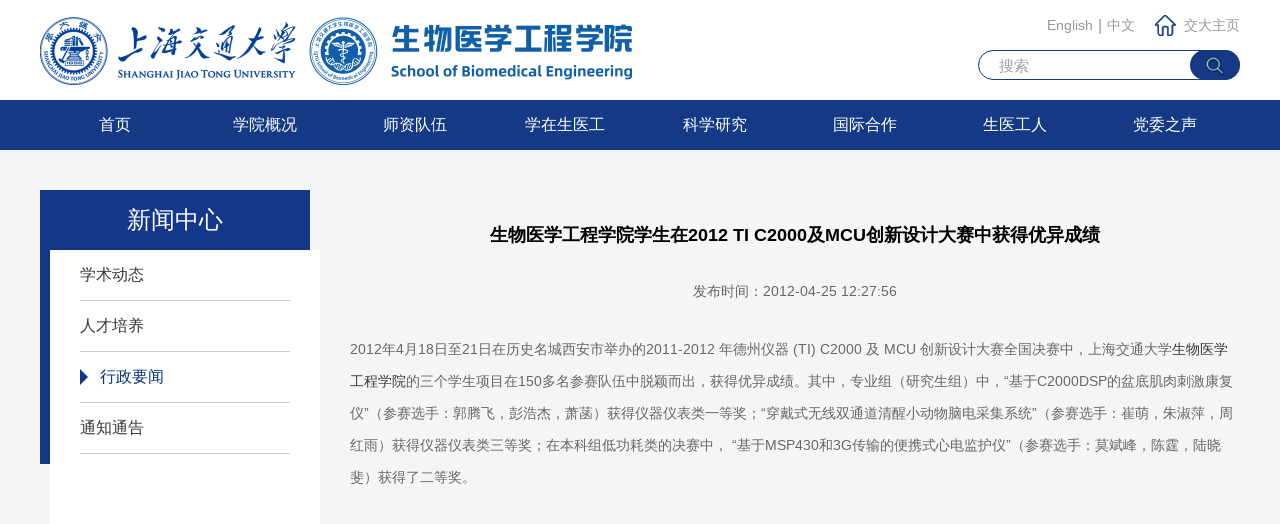

--- FILE ---
content_type: text/html; charset=utf-8
request_url: https://bme.sjtu.edu.cn/Web/Show/288
body_size: 32616
content:
<!DOCTYPE html>
<html>
<head>
    <meta charset="utf-8" />
    <meta name="viewport" content="width=device-width, initial-scale=1.0, maximum-scale=1.0, user-scalable=no" />
    <meta http-equiv="X-UA-Compatible" content="IE=edge,chrome=1">
    <title>上海交通大学生物医学工程学院</title>
    <meta name="keywords" content="上海交通大学生物医学工程学院" />
    <meta name="Description" content="上海交通大学生物医学工程学院" />
    <link rel="stylesheet" href="/Content/web/css2021/reset.css" />
    <link rel="stylesheet" href="/Content/web/fonts/iconfont.css" />
    <link rel="stylesheet" href="/Content/web/css2021/slick.css" />
    <link rel="stylesheet" href="/Content/web/css2021/css.css" />
    <script type="text/javascript" src="/Scripts/jquery-1.8.2.min.js"></script>
    <script type="text/javascript" src="/Scripts/slick.js"></script>
    <script type="text/javascript" src="/Scripts/js.js"></script>
</head>

<body class="">

<!---top--->

<div class="header">
    <div class="wp clearfix">
        <a class="logo" href="/"><img src="/Content/web/images2018/logo.png"></a>
        <div class="menu">
            <ul class="clearfix cm1">
                <li><div class="h3"><a href="/">首页<em></em></a></div></li>
                        <li>
                            <div class="h3"><a href="/Web/Content/1">学院概况</a><span></span></div>
                                    <div class="box">
                                            <dl>
                                                <dt><a target="" href="/Web/Content/35">学院介绍</a></dt>
                                                <dd>
                                                </dd>
                                            </dl>
                                            <dl>
                                                <dt><a target="" href="/Web/Content/36">历史沿革</a></dt>
                                                <dd>
                                                </dd>
                                            </dl>
                                            <dl>
                                                <dt><a target="" href="/Web/Leader/37">领导团队</a></dt>
                                                <dd>
                                                </dd>
                                            </dl>
                                            <dl>
                                                <dt><a target="" href="/Web/Content/375">历任领导</a></dt>
                                                <dd>
                                                </dd>
                                            </dl>
                                            <dl>
                                                <dt><a target="" href="/Web/Agency/38">行政机构</a></dt>
                                                <dd>
                                                            <a target="" href="/Web/AgencyDetails/160">党政办公室</a>
                                                            <a target="" href="/Web/AgencyDetails/162">本科生教务办公室</a>
                                                            <a target="" href="/Web/AgencyDetails/354">研究生教务办公室</a>
                                                            <a target="" href="/Web/AgencyDetails/353">学生工作办公室</a>
                                                            <a target="" href="/Web/AgencyDetails/161">科研与学科建设办公室</a>
                                                            <a target="" href="/Web/AgencyDetails/163">公共平台及实验室办公室</a>
                                                            <a target="" href="/Web/AgencyDetails/357">基地管理办公室</a>
                                                </dd>
                                            </dl>
                                            <dl>
                                                <dt><a target="" href="/Web/Content/39">专门委员会</a></dt>
                                                <dd>
                                                            <a target="" href="/Web/List/295">学术委员会列表</a>
                                                </dd>
                                            </dl>
                                            <dl>
                                                <dt><a target="" href="/Web/Content/41">联系我们</a></dt>
                                                <dd>
                                                </dd>
                                            </dl>
                                    </div>

                        </li>
                        <li>
                            <div class="h3"><a href="/Web/Content/2">师资队伍</a><span></span></div>
                                    <div class="box">
                                            <dl>
                                                <dt><a target="" href="/Web/Teacher/43">知名教授</a></dt>
                                                <dd>
                                                </dd>
                                            </dl>
                                            <dl>
                                                <dt><a target="" href="/Web/Faculty/115">教师名录</a></dt>
                                                <dd>
                                                </dd>
                                            </dl>
                                            <dl>
                                                <dt><a target="" href="/Web/Content/377">荣休教工</a></dt>
                                                <dd>
                                                </dd>
                                            </dl>
                                            <dl>
                                                <dt><a target="" href="/Web/List/378">永远怀念</a></dt>
                                                <dd>
                                                </dd>
                                            </dl>
                                            <dl>
                                                <dt><a target="" href="/Web/Notice/44">博士后工作</a></dt>
                                                <dd>
                                                </dd>
                                            </dl>
                                            <dl>
                                                <dt><a target="" href="/Web/Notice/45">人才招聘</a></dt>
                                                <dd>
                                                </dd>
                                            </dl>
                                    </div>

                        </li>
                        <li>
                            <div class="h3"><a href="/Web/Content/4">学在生医工</a><span></span></div>
                                    <div class="box">
                                            <dl>
                                                <dt><a target="" href="/Web/Content/52">本科生</a></dt>
                                                <dd>
                                                            <a target="_blank" href="https://i.sjtu.edu.cn/jxzxjhgl/pyjhxxcx_cxPyjhxxIndex.html">培养方案</a>
                                                            <a target="" href="/Web/Content/358">课程大纲</a>
                                                            <a target="" href="/Web/List/299">办事指南</a>
                                                            <a target="" href="/Web/Notice/355">通知公告</a>
                                                </dd>
                                            </dl>
                                            <dl>
                                                <dt><a target="" href="/Web/Content/53">研究生</a></dt>
                                                <dd>
                                                            <a target="" href="/Web/Content/274">研究生培养</a>
                                                            <a target="" href="/Web/List/324">硕士-核心课程</a>
                                                            <a target="" href="/Web/List/326">博士-核心课程</a>
                                                            <a target="" href="/Web/Down/286">办事指南</a>
                                                </dd>
                                            </dl>
                                            <dl>
                                                <dt><a target="" href="/Web/Content/5">招生信息</a></dt>
                                                <dd>
                                                            <a target="" href="/Web/Content/60">本科生招生</a>
                                                            <a target="" href="/Web/Content/61">研究生招生</a>
                                                </dd>
                                            </dl>
                                            <dl>
                                                <dt><a target="" href="/Web/Content/151">学生园地</a></dt>
                                                <dd>
                                                            <a target="" href="/Web/News/157">学生党建</a>
                                                            <a target="" href="/Web/News/153">团学风采</a>
                                                            <a target="" href="/Web/News/206">学生事务</a>
                                                            <a target="" href="/Web/Notice/327">通知公告</a>
                                                            <a target="" href="/Web/Notice/159">办事指南</a>
                                                </dd>
                                            </dl>
                                            <dl>
                                                <dt><a target="" href="/Web/Notice/158">就业导航</a></dt>
                                                <dd>
                                                </dd>
                                            </dl>
                                    </div>

                        </li>
                        <li>
                            <div class="h3"><a href="/Web/Content/3">科学研究</a><span></span></div>
                                    <div class="box">
                                            <dl>
                                                <dt><a target="" href="/Web/Content/34">科学研究概况</a></dt>
                                                <dd>
                                                </dd>
                                            </dl>
                                            <dl>
                                                <dt><a target="" href="/Web/Picture/234">研究方向</a></dt>
                                                <dd>
                                                </dd>
                                            </dl>
                                            <dl>
                                                <dt><a target="" href="/Web/Notice/317">科研成果</a></dt>
                                                <dd>
                                                            <a target="" href="/Web/Notice/318">高水平论文</a>
                                                            <a target="" href="/Web/Content/320">科研进展</a>
                                                            <a target="" href="/Web/Picture/321">成果转化</a>
                                                </dd>
                                            </dl>
                                            <dl>
                                                <dt><a target="" href="/Web/Content/48">科研基地</a></dt>
                                                <dd>
                                                            <a target="" href="/Web/Picture/236">工程中心</a>
                                                            <a target="" href="/Web/Picture/238">重点实验室</a>
                                                            <a target="" href="/Web/Picture/239">校内平台</a>
                                                            <a target="" href="/Web/Picture/240">产学研联合基地</a>
                                                </dd>
                                            </dl>
                                            <dl>
                                                <dt><a target="" href="/Web/Content/359">磁共振国家工程研究中心</a></dt>
                                                <dd>
                                                            <a target="" href="/Web/Content/360">中心概况</a>
                                                            <a target="" href="/Web/Content/361">中心动态</a>
                                                            <a target="" href="/Web/Picture/373">平台建设</a>
                                                            <a target="" href="/Web/News/367">人才培养</a>
                                                            <a target="" href="/Web/Teacher/380">仪器设备</a>
                                                </dd>
                                            </dl>
                                            <dl>
                                                <dt><a target="" href="/Web/ResearchBase/241">临床转化中心</a></dt>
                                                <dd>
                                                </dd>
                                            </dl>
                                            <dl>
                                                <dt><a target="" href="/Web/Content/174">公共平台</a></dt>
                                                <dd>
                                                            <a target="" href="/Web/Picture/259">纳米、分子及再生医学</a>
                                                            <a target="" href="/Web/Picture/260">平台</a>
                                                            <a target="" href="/Web/Picture/261">生物医疗仪器</a>
                                                            <a target="" href="/Web/Picture/262">影像、计算机系统生物学系统</a>
                                                </dd>
                                            </dl>
                                    </div>

                        </li>
                        <li>
                            <div class="h3"><a href="/Web/Content/7">国际合作</a><span></span></div>
                                    <div class="box">
                                            <dl>
                                                <dt><a target="" href="/Web/Content/71">国际合作概况</a></dt>
                                                <dd>
                                                </dd>
                                            </dl>
                                            <dl>
                                                <dt><a target="" href="/Web/Content/185">国际化培养</a></dt>
                                                <dd>
                                                            <a target="" href="/Web/Teacher/228">双学位项目</a>
                                                            <a target="" href="/Web/Teacher/229">海外交流项目</a>
                                                            <a target="" href="/Web/Down/242">国际暑期学校</a>
                                                            <a target="" href="/Web/Down/191">办事指南</a>
                                                </dd>
                                            </dl>
                                            <dl>
                                                <dt><a target="" href="/Web/Content/233">Study at BME</a></dt>
                                                <dd>
                                                            <a target="_blank" href="https://isc.sjtu.edu.cn/EN/content.aspx?info_lb=185&amp;flag=2">Eligibility</a>
                                                            <a target="_blank" href="https://isc.sjtu.edu.cn/EN/content.aspx?info_lb=159&amp;flag=2">Application Procedure</a>
                                                            <a target="_blank" href="https://isc.sjtu.edu.cn/EN/content.aspx?info_lb=38&amp;flag=2">Degree Program</a>
                                                            <a target="_blank" href="https://isc.sjtu.edu.cn/EN/content.aspx?info_lb=40&amp;flag=2">Non-degree Program</a>
                                                            <a target="_blank" href="https://isc.sjtu.edu.cn/EN/content.aspx?info_lb=43&amp;flag=2">Scholarship</a>
                                                            <a target="" href="/Web/Down/247">Downloads</a>
                                                </dd>
                                            </dl>
                                            <dl>
                                                <dt><a target="" href="/Web/List/186">国际化师资</a></dt>
                                                <dd>
                                                </dd>
                                            </dl>
                                            <dl>
                                                <dt><a target="" href="/Web/Content/187">国际交流动态</a></dt>
                                                <dd>
                                                            <a target="" href="/Web/Picture/248">医疗机器人研究院</a>
                                                            <a target="" href="/Web/List/249">医学影像前沿技术研讨会</a>
                                                            <a target="" href="/Web/Picture/250">“创之声”中国实验医学大会</a>
                                                            <a target="" href="/Web/List/251">运动生物力学与临床转化会议</a>
                                                            <a target="" href="/Web/List/252">办事指南</a>
                                                </dd>
                                            </dl>
                                    </div>

                        </li>
                        <li>
                            <div class="h3"><a href="/Web/Content/8">生医工人</a><span></span></div>
                                    <div class="box">
                                            <dl>
                                                <dt><a target="" href="/Web/Content/349">校友概况</a></dt>
                                                <dd>
                                                </dd>
                                            </dl>
                                            <dl>
                                                <dt><a target="" href="/Web/Content/74">校友名录</a></dt>
                                                <dd>
                                                            <a target="" href="/Web/Picture/309">本科生</a>
                                                            <a target="" href="/Web/Picture/310">硕博士生</a>
                                                </dd>
                                            </dl>
                                            <dl>
                                                <dt><a target="" href="/Web/Picture/308">校友活动</a></dt>
                                                <dd>
                                                </dd>
                                            </dl>
                                            <dl>
                                                <dt><a target="" href="/Web/Content/314">校友服务</a></dt>
                                                <dd>
                                                </dd>
                                            </dl>
                                            <dl>
                                                <dt><a target="" href="/Web/Content/77">校友捐赠</a></dt>
                                                <dd>
                                                            <a target="" href="/Web/List/312">校友基金</a>
                                                            <a target="" href="/Web/Content/313">我要捐赠</a>
                                                </dd>
                                            </dl>
                                            <dl>
                                                <dt><a target="" href="/Web/Content/210">教工之家</a></dt>
                                                <dd>
                                                            <a target="" href="/Web/News/254">关爱福利</a>
                                                            <a target="" href="/Web/News/255">文体活动</a>
                                                            <a target="" href="/Web/News/256">女工风采</a>
                                                            <a target="" href="/Web/News/257">小生医工人</a>
                                                </dd>
                                            </dl>
                                            <dl>
                                                <dt><a target="" href="/Web/Down/329">常用下载</a></dt>
                                                <dd>
                                                </dd>
                                            </dl>
                                    </div>

                        </li>
                        <li>
                            <div class="h3"><a href="/Web/Content/165">党委之声</a><span></span></div>
                                    <div class="box">
                                            <dl>
                                                <dt><a target="" href="/Web/Content/203">概况</a></dt>
                                                <dd>
                                                            <a target="" href="/Web/Content/211">组织介绍</a>
                                                            <a target="" href="/Web/Content/212">组织架构</a>
                                                </dd>
                                            </dl>
                                            <dl>
                                                <dt><a target="" href="/Web/Notice/322">学习资料</a></dt>
                                                <dd>
                                                </dd>
                                            </dl>
                                            <dl>
                                                <dt><a target="" href="/Web/Notice/167">支部风采</a></dt>
                                                <dd>
                                                </dd>
                                            </dl>
                                            <dl>
                                                <dt><a target="" href="/Web/Notice/169">改革发展</a></dt>
                                                <dd>
                                                </dd>
                                            </dl>
                                            <dl>
                                                <dt><a target="" href="/Web/Content/170">办事流程</a></dt>
                                                <dd>
                                                            <a target="" href="/Web/Content/178">办事流程</a>
                                                            <a target="" href="/Web/Down/179">下载专区</a>
                                                </dd>
                                            </dl>
                                            <dl>
                                                <dt><a target="" href="/Web/Notice/171">规章制度</a></dt>
                                                <dd>
                                                </dd>
                                            </dl>
                                    </div>

                        </li>

            </ul>
        </div>
        <div class="language">
           <!-- <a href="/En">English</a>--><a href="http://en.bme.sjtu.edu.cn">English</a>
            <span>|</span>
            <a href="/">中文</a>
            <a href="https://www.sjtu.edu.cn" target="_blank">
                <img src="/Content/web/images2018/icon_shouye.png">交大主页
            </a>
        </div>
        <div class="search">
            <input class="ipt_t1" type="text" placeholder="搜索" data-placeholder="搜索">
            <input class="ipt_b1" type="button" value="search">
        </div>
        <a href="javascript:;" class="menu-link" onclick="cm()"><span></span></a>
    </div>
</div>
<!---top--->
<script>
    $(function() {
        $(".ipt_b1").click(function() {
            var search = $(".ipt_t1").val();
            if (search === "" || search === "搜索") {
                alert("请输入信息标题进行搜索本站!");
                return;
            }
            window.location.href = "/Web/Search/" + search;
        });

    });
    var i = 0;
    function cm() {
        if (i === 0) {
            $(".cm1").append("<li style='display:none;'><div class='h3'><a href='/'>中文<em></em></a></div></li><li><div class='h3'><a href='http://en.bme.sjtu.edu.cn'>英文<em></em></a></div></li>");
            i = 1;
        }
    }
</script>
    
    <div class="pg">
        <div class="wp clearfix">


<!--左侧导航栏目-->
<div class="pgfl">
    <div class="nav_tit">新闻中心</div>
    <div class="nav_con">
                    <ul>
                            <li class="">
                                <div class="h3">
                                    <a target=""
                                       href="/Web/Notice/12">学术动态</a>
                                </div>
                            </li>
                            <li class="">
                                <div class="h3">
                                    <a target=""
                                       href="/Web/Notice/202">人才培养</a>
                                </div>
                            </li>
                            <li class="curr">
                                <div class="h3">
                                    <a target=""
                                       href="/Web/Notice/10">行政要闻</a>
                                </div>
                            </li>
                            <li class="">
                                <div class="h3">
                                    <a target=""
                                       href="/Web/Notice/11">通知通告</a>
                                </div>
                            </li>
                    </ul>

    </div>
</div>
<!--左侧导航栏目-->
            <div class="pgfr">
                <div class="pg_con">





                    
<div class="info">
            <div class="info_tit">生物医学工程学院学生在2012 TI C2000及MCU创新设计大赛中获得优异成绩</div>
                <div class="info_date">发布时间：2012-04-25 12:27:56</div>
        <div class="info_con info_con1">
            <p>
	<span style="font-size:10.5pt;">2012年4月18日至21日在历史名城西安市举办的2011-2012 年德州仪器 (TI) C2000 及 MCU 创新设计大赛全国决赛中，上海交通大学<a href="http://bme.sjtu.edu.cn/index.aspx" target="_blank">生物医学工程学院</a>的三个学生项目在150多名参赛队伍中脱颖而出，获得优异成绩。其中，专业组（研究生组）中，“基于C2000DSP的盆底肌肉刺激康复仪”（参赛选手：郭腾飞，彭浩杰，萧菡）获得仪器仪表类一等奖；“穿戴式无线双通道清醒小动物脑电采集系统”（参赛选手：崔萌，朱淑萍，周红雨）获得仪器仪表类三等奖；在本科组低功耗类的决赛中， “基于MSP430和3G传输的便携式心电监护仪”（参赛选手：莫斌峰，陈霆，陆晓斐）获得了二等奖。</span>
</p>
        </div>
</div>
                </div>
            </div>
        </div>
    </div>

<!---bottom--->
<div class="footer">
    <div class="wp clearfix">
        <div class="fTop">
            <p>
	版权所有：Copyright@2021 上海交通大学生物医学工程学院
</p>
<p>
	地址：上海市徐汇区华山路1954号
</p>
<p>
	沪交ICP备05227
</p>

	<a href="http://en.bme.sjtu.edu.cn/" target="_blank">English</a> 
<script type="text/javascript">document.write(unescape("%3Cspan id='cnzz_stat_icon_1280724643'%3E%3C/span%3E%3Cscript src='https://s4.cnzz.com/z_stat.php%3Fid%3D1280724643%26show%3Dpic1' type='text/javascript'%3E%3C/script%3E"));</script>
        </div>
        <div class="fBottom">
            <div class="fLink">
                <div class="fTit"><a href="javascript:void(0);">相 关 链 接</a><i></i></div>
                <div class="fLinkList">
                    <ul class="clearfix">
                                    <li style="margin-right:6px;"><a target="_blank" href="http://my.sjtu.edu.cn"><img src="/Upload/Images/2018-08-30-04-17-56-094204.png"><span>我的数字交大</span></a></li>
                                    <li style="margin-right:6px;"><a target="_blank" href="http://www.lib.sjtu.edu.cn/"><img src="/Upload/Images/2018-08-30-04-18-20-937592.png"><span>图书馆</span></a></li>
                                    <li style="margin-right:6px;"><a target="_blank" href="http://kejichu.sjtu.edu.cn/"><img src="/Upload/Images/2018-08-30-04-18-54-366579.png"><span>科研院</span></a></li>
                                    <li style="margin-right:6px;"><a target="_blank" href="http://jwc.sjtu.edu.cn/web/sjtu/198001.htm"><img src="/Upload/Images/2018-08-30-04-19-14-066129.png"><span>教务处</span></a></li>
                                    <li style="margin-right:6px;"><a target="_blank" href="https://hr.sjtu.edu.cn/"><img src="/Upload/Images/2018-08-30-04-35-19-695270.png"><span>人力资源处</span></a></li>
                                    <li style="margin-right:6px;"><a target="_blank" href="http://www.gs.sjtu.edu.cn/"><img src="/Upload/Images/2018-08-30-04-35-50-206149.png"><span>研究生院</span></a></li>
                                    <li style="margin-right:6px;"><a target="_blank" href="http://www.jdcw.sjtu.edu.cn/"><img src="/Upload/Images/2018-08-30-04-36-12-519390.png"><span>财务计划处</span></a></li>
                                    <li style="margin-right:6px;"><a target="_blank" href="http://global.sjtu.edu.cn/"><img src="/Upload/Images/2018-08-30-04-36-48-994523.png"><span>国际合作交流处</span></a></li>
                                    <li style="margin-right:6px;"><a target="_blank" href="/Web/Show/954"><img src="/Upload/Images/2018-08-30-04-37-19-974407.png"><span>知识产权信息管理平台</span></a></li>
                                    <li style="margin-right:6px;"><a target="_blank" href="/Web/Show/955"><img src="/Upload/Images/2018-08-30-04-37-59-788189.png"><span>产业技术研究院</span></a></li>

                    </ul>
                </div>
            </div>
        </div>
    </div>
</div>
<!---bottom--->
    
    
</body>
</html>

--- FILE ---
content_type: text/css
request_url: https://bme.sjtu.edu.cn/Content/web/css2021/reset.css
body_size: 3189
content:
@charset "utf-8";
a:active{star:expression(this.onFocus=this.blur());}
a:focus,button:focus{outline:none; -moz-outline:none;}
:focus{outline:none;}
/*Reset Css*/
body,div,dl,dt,dd,ul,ol,li,h1,h2,h3,h4,h5,h6,pre,form,fieldset,input,textarea,p,blockquote,th,td,img,area,param{margin:0; padding:0;}
html,body{margin:0; padding:0; height: 100%;}
select{*behavior: url("select.htc");}/*IE6,IE7select*/
ol,ul{padding-left:0; list-style-type:none; list-style:none;}
img{border:none; display:inline-block; vertical-align:middle; *display:inline; *zoom:1;}
th{font-style:normal;font-weight:normal;}
h1,h2,h3,h4,h5,h6{font-size:100%; font-weight:normal;}
input{display:inline-block; vertical-align:middle; *display:inline; *zoom:1;}
fieldset{border:none;}
legend{display:none;}
/*Clear Css*/
.clear{clear:both; font-size:0px; height:0px; line-height:0;}
/*.clearfix:after{content:'\20';display:block;clear:both;visibility:hidden;line-height:0;height:0;}*/
.clearfix{display:block;zoom:1;}

.clearfix:after { clear: both; content: ""; display: block; width: 0; height: 0;}




html[xmlns] .clearfix{display:block;}
* html .clearfix{height:1%;}
/*Common Css*/
body{ line-height:1.6666;}
.fl{float:left; _display:inline;}
.fr{float:right; _display:inline;}
/* 页面选中颜色 */
/*::-moz-selection {background: #222;color: #fff;}
::-webket-selection {background: #222;color: #fff;}
::-o-selection {background: #222;color: #fff;}
::selection {background: #222;color: #fff;}
*:focus {outline: none;}*/
/* CSS3滚动条 */
::selection {background: #222; color: white ; text-shadow: none ;}
::-webkit-scrollbar-track-piece{width:10px;background-color:#eee;border-radius:50px}
::-webkit-scrollbar{width:8px;height:6px ; }
::-webkit-scrollbar-thumb{height:50px;background:#999;  border-radius:50px ; cursor:pointer;}
::-webkit-scrollbar-thumb:hover{background:#999; cursor:pointer}


body, button, input, select, textarea {font-family:\5FAE\8F6F\96C5\9ED1,"Museo300", "Open Sans", "Hiragino Sans GB", STXihei, "Microsoft YaHei", sans-serif!important;font-size: 16px;line-height:1.6666666666666667;}


input[type=button], input[type=submit], input[type=file], button { cursor: pointer; -webkit-appearance: none; }
input,select,button,textarea{-webkit-appearance:none !important; /*去除input默认样式*/ border-radius:0px;}
select,input[type="datetime-local"]{ background:url(../images2018/select_jt.png) no-repeat right center #fff !important;}
select::-ms-expand { display: none; } 

body{ -webkit-text-size-adjust: 100% !important;text-size-adjust: 100% !important;-moz-text-size-adjust: 100% !important;}

select{appearance:none !important;
-moz-appearance:none !important;
-webkit-appearance:none !important;}

::-webkit-input-placeholder{color:#a0a0a0;}
:-moz-placeholder {color:#a0a0a0;}
::-moz-placeholder {color:#a0a0a0;}
:-ms-input-placeholder {color:#a0a0a0;}


.ntb{display: table; table-layout: fixed; width: 100%; height: 100%;}
.ntd{display: table-cell; vertical-align: middle;}

.img_cut{background:no-repeat center center; background-size:cover; overflow:hidden; display:block; width:100%; height:auto;}

--- FILE ---
content_type: text/css
request_url: https://bme.sjtu.edu.cn/Content/web/fonts/iconfont.css
body_size: 2822
content:

@font-face {font-family: "iconfont";
  src: url('iconfont.eot?t=1533647274270'); /* IE9*/
  src: url('iconfont.eot?t=1533647274270#iefix') format('embedded-opentype'), /* IE6-IE8 */
  url('[data-uri]') format('woff'),
  url('iconfont.ttf?t=1533647274270') format('truetype'), /* chrome, firefox, opera, Safari, Android, iOS 4.2+*/
  url('iconfont.svg?t=1533647274270#iconfont') format('svg'); /* iOS 4.1- */
}

.iconfont {
  font-family:"iconfont" !important;
  font-size:16px;
  font-style:normal;
  -webkit-font-smoothing: antialiased;
  -moz-osx-font-smoothing: grayscale;
}

.icon-jia:before { content: "\e605"; }

.icon-jian:before { content: "\e606"; }

.icon-jiantouy:before { content: "\e88b"; }

.icon-guanbi:before { content: "\e80c"; }



--- FILE ---
content_type: application/javascript
request_url: https://bme.sjtu.edu.cn/Scripts/js.js
body_size: 4519
content:
$(function() {
    $(".menu-link").click(function() {
        if (!$(this).hasClass("active")) {
            $(this).addClass("active");
            $(".menu").addClass("active");
        } else {
            $(this).removeClass("active");
            $(".menu").removeClass("active");
        }
    });

$(".nav_con li").not( $(".nav_con li.curr")).hover(function() {
        if ($(window).width() > 1024) {
            $(this).find(".box").stop().slideToggle();
        }
    });

	$(".menu li").hover(function(){
		if($(window).width()>1024){
		$(this).find('.box').stop().slideToggle();
		}
	});
	
	$(".fLink").hover(function(){
		if($(window).width()>1024){
		$(this).find('i').toggleClass('active');
		$(this).find('.fLinkList').stop().slideToggle();
		}
	});

    $(".znTab li").mouseenter(function() {
        $(this).addClass("curr").siblings().removeClass("curr");
        $(".znCon ul").eq($(this).index()).show().siblings().hide();
        $(".znmore > a").eq($(this).index()).removeClass("hide").siblings().addClass("hide");
    });
	

    $(".menu li .h3 span").click(function() {
        if ($(this).parents(".h3").next(".box").is(":hidden")) {
            $(this).addClass("active");
            $(this).parents("li").addClass("curr").siblings().removeClass("curr").find(".h3 span").removeClass("active");
            $(this).parents(".h3").next(".box").slideDown().parents("li").siblings("li").find(".box").slideUp();
        } else {
            $(this).removeClass("active");
            $(this).parents(".h3").siblings(".box").slideUp();
        }
    });
	
	$(".menu dt span").click(function() {
        if ($(this).parents('dt').next("dd").is(":hidden")) {
            $(this).addClass("active");
            $(this).parents('dl').siblings().find('dd').slideUp();
            $(this).parents('dt').next("dd").slideDown();
        } else {
            $(this).removeClass("active");
            $(this).parents('dt').next("dd").slideUp();
        }
    });
	
	$(window).resize(function(){
		$(".menu,.menu-link").removeClass("active");
		$(".menu .box").removeAttr("style");
	});

    $(".ibanner .single-item").slick({
        dots: true,
        fade: true,
        arrows: false,
        infinite: true, //涓嶅惊鐜痜alse
        autoplay: true, //鑷姩鎾斁
        autoplaySpeed: 5000, //鑷姩鏃堕棿
        pauseOnHover: false,
        adaptiveHeight: false,
        speed: 2000, //婊氬姩閫熷害
        slidesToShow: 1,
        slidesToScroll: 1
    });
	$(".ibanner .slick-dots").css({'margin-left':-$(".ibanner .slick-dots li").length*$(".ibanner .slick-dots li").outerWidth(true)/2});
	
	
	$(".iNews .single-item").slick({
        dots: true,
        fade: false,
        arrows: false,
        infinite: true, //涓嶅惊鐜痜alse
        autoplay: true, //鑷姩鎾斁
        autoplaySpeed: 5000, //鑷姩鏃堕棿
        pauseOnHover: false,
        adaptiveHeight: false,
        speed: 500, //婊氬姩閫熷害
        slidesToShow: 3,
        slidesToScroll: 1,
		responsive: [
		{
		  breakpoint: 641,
		  settings: {
			slidesToShow: 2,
			slidesToScroll: 1,
			dots: true
		  }
		},
		{
		  breakpoint: 481,
		  settings: {
			slidesToShow: 1,
			slidesToScroll: 1,
			dots: true
		  }
		}
		]
    });
	$(".iNews .slick-dots").css({'margin-left':-$(".iNews .slick-dots li").length*$(".iNews .slick-dots li").outerWidth(true)/2});
	
	
	

    $("[placeholder]").focus(function() {
        $(this).attr("placeholder", "");
    });
    $("[placeholder]").blur(function() {
        $(this).attr("placeholder", $(this).attr("data-placeholder"));
    });

    $(".play_btn").click(function() {
        var dataVideo = $(this).attr("data-video");
        var poster = $(this).attr("data-img");
        $("body").append(
            '<div class="video_bg"></div><div class="video_box"><i class="iconfont icon-guanbi"></i><video controls poster="' +
            poster +
            '" autoplay="autoplay"><source src="' +
            dataVideo +
            '" type="video/mp4">您的浏览器暂不支持播放该视频，请升级至最新版浏览器。</video></div>');
        $(".video_bg,.video_box").fadeIn();
    });


    $(".video_bg,.video_box i").live("click",function() {
        $(".video_bg,.video_box").fadeOut(500, function() { $(".video_bg,.video_box").remove(); });
    });
});

